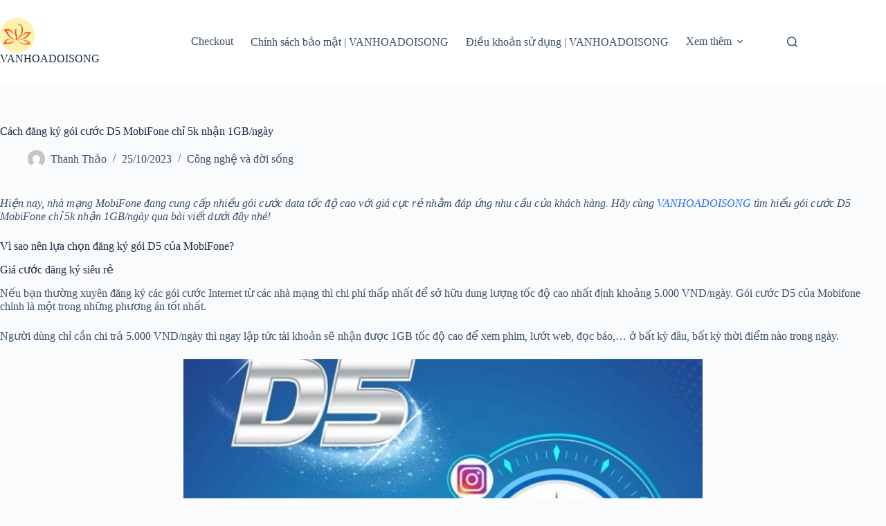

--- FILE ---
content_type: text/html; charset=UTF-8
request_url: https://vanhoadoisong.vn/cach-dang-ky-goi-cuoc-d5-mobifone-nhan-1gb-toc-do-cao-chi-5k-24h-1320/
body_size: 15372
content:
<!doctype html>
<html lang="vi">
<head>
	
	<meta charset="UTF-8">
	<meta name="viewport" content="width=device-width, initial-scale=1, maximum-scale=5, viewport-fit=cover">
	<link rel="profile" href="https://gmpg.org/xfn/11">

	<title>Cách đăng ký gói cước D5 MobiFone chỉ 5k nhận 1GB/ngày &#8211; VANHOADOISONG</title>
<meta name='robots' content='max-image-preview:large' />
<link rel="alternate" type="application/rss+xml" title="Dòng thông tin VANHOADOISONG &raquo;" href="https://vanhoadoisong.vn/feed/" />
<link rel="alternate" type="application/rss+xml" title="VANHOADOISONG &raquo; Dòng bình luận" href="https://vanhoadoisong.vn/comments/feed/" />
<link rel="alternate" type="application/rss+xml" title="VANHOADOISONG &raquo; Cách đăng ký gói cước D5 MobiFone chỉ 5k nhận 1GB/ngày Dòng bình luận" href="https://vanhoadoisong.vn/cach-dang-ky-goi-cuoc-d5-mobifone-nhan-1gb-toc-do-cao-chi-5k-24h-1320/feed/" />
<link rel="alternate" title="oNhúng (JSON)" type="application/json+oembed" href="https://vanhoadoisong.vn/wp-json/oembed/1.0/embed?url=https%3A%2F%2Fvanhoadoisong.vn%2Fcach-dang-ky-goi-cuoc-d5-mobifone-nhan-1gb-toc-do-cao-chi-5k-24h-1320%2F" />
<link rel="alternate" title="oNhúng (XML)" type="text/xml+oembed" href="https://vanhoadoisong.vn/wp-json/oembed/1.0/embed?url=https%3A%2F%2Fvanhoadoisong.vn%2Fcach-dang-ky-goi-cuoc-d5-mobifone-nhan-1gb-toc-do-cao-chi-5k-24h-1320%2F&#038;format=xml" />
<style id='wp-img-auto-sizes-contain-inline-css'>
img:is([sizes=auto i],[sizes^="auto," i]){contain-intrinsic-size:3000px 1500px}
/*# sourceURL=wp-img-auto-sizes-contain-inline-css */
</style>
<link rel='stylesheet' id='wp-block-library-css' href='https://vanhoadoisong.vn/wp-includes/css/dist/block-library/style.min.css?ver=6.9' media='all' />
<style id='global-styles-inline-css'>
:root{--wp--preset--aspect-ratio--square: 1;--wp--preset--aspect-ratio--4-3: 4/3;--wp--preset--aspect-ratio--3-4: 3/4;--wp--preset--aspect-ratio--3-2: 3/2;--wp--preset--aspect-ratio--2-3: 2/3;--wp--preset--aspect-ratio--16-9: 16/9;--wp--preset--aspect-ratio--9-16: 9/16;--wp--preset--color--black: #000000;--wp--preset--color--cyan-bluish-gray: #abb8c3;--wp--preset--color--white: #ffffff;--wp--preset--color--pale-pink: #f78da7;--wp--preset--color--vivid-red: #cf2e2e;--wp--preset--color--luminous-vivid-orange: #ff6900;--wp--preset--color--luminous-vivid-amber: #fcb900;--wp--preset--color--light-green-cyan: #7bdcb5;--wp--preset--color--vivid-green-cyan: #00d084;--wp--preset--color--pale-cyan-blue: #8ed1fc;--wp--preset--color--vivid-cyan-blue: #0693e3;--wp--preset--color--vivid-purple: #9b51e0;--wp--preset--color--palette-color-1: var(--theme-palette-color-1, #2872fa);--wp--preset--color--palette-color-2: var(--theme-palette-color-2, #1559ed);--wp--preset--color--palette-color-3: var(--theme-palette-color-3, #3A4F66);--wp--preset--color--palette-color-4: var(--theme-palette-color-4, #192a3d);--wp--preset--color--palette-color-5: var(--theme-palette-color-5, #e1e8ed);--wp--preset--color--palette-color-6: var(--theme-palette-color-6, #f2f5f7);--wp--preset--color--palette-color-7: var(--theme-palette-color-7, #FAFBFC);--wp--preset--color--palette-color-8: var(--theme-palette-color-8, #ffffff);--wp--preset--gradient--vivid-cyan-blue-to-vivid-purple: linear-gradient(135deg,rgb(6,147,227) 0%,rgb(155,81,224) 100%);--wp--preset--gradient--light-green-cyan-to-vivid-green-cyan: linear-gradient(135deg,rgb(122,220,180) 0%,rgb(0,208,130) 100%);--wp--preset--gradient--luminous-vivid-amber-to-luminous-vivid-orange: linear-gradient(135deg,rgb(252,185,0) 0%,rgb(255,105,0) 100%);--wp--preset--gradient--luminous-vivid-orange-to-vivid-red: linear-gradient(135deg,rgb(255,105,0) 0%,rgb(207,46,46) 100%);--wp--preset--gradient--very-light-gray-to-cyan-bluish-gray: linear-gradient(135deg,rgb(238,238,238) 0%,rgb(169,184,195) 100%);--wp--preset--gradient--cool-to-warm-spectrum: linear-gradient(135deg,rgb(74,234,220) 0%,rgb(151,120,209) 20%,rgb(207,42,186) 40%,rgb(238,44,130) 60%,rgb(251,105,98) 80%,rgb(254,248,76) 100%);--wp--preset--gradient--blush-light-purple: linear-gradient(135deg,rgb(255,206,236) 0%,rgb(152,150,240) 100%);--wp--preset--gradient--blush-bordeaux: linear-gradient(135deg,rgb(254,205,165) 0%,rgb(254,45,45) 50%,rgb(107,0,62) 100%);--wp--preset--gradient--luminous-dusk: linear-gradient(135deg,rgb(255,203,112) 0%,rgb(199,81,192) 50%,rgb(65,88,208) 100%);--wp--preset--gradient--pale-ocean: linear-gradient(135deg,rgb(255,245,203) 0%,rgb(182,227,212) 50%,rgb(51,167,181) 100%);--wp--preset--gradient--electric-grass: linear-gradient(135deg,rgb(202,248,128) 0%,rgb(113,206,126) 100%);--wp--preset--gradient--midnight: linear-gradient(135deg,rgb(2,3,129) 0%,rgb(40,116,252) 100%);--wp--preset--gradient--juicy-peach: linear-gradient(to right, #ffecd2 0%, #fcb69f 100%);--wp--preset--gradient--young-passion: linear-gradient(to right, #ff8177 0%, #ff867a 0%, #ff8c7f 21%, #f99185 52%, #cf556c 78%, #b12a5b 100%);--wp--preset--gradient--true-sunset: linear-gradient(to right, #fa709a 0%, #fee140 100%);--wp--preset--gradient--morpheus-den: linear-gradient(to top, #30cfd0 0%, #330867 100%);--wp--preset--gradient--plum-plate: linear-gradient(135deg, #667eea 0%, #764ba2 100%);--wp--preset--gradient--aqua-splash: linear-gradient(15deg, #13547a 0%, #80d0c7 100%);--wp--preset--gradient--love-kiss: linear-gradient(to top, #ff0844 0%, #ffb199 100%);--wp--preset--gradient--new-retrowave: linear-gradient(to top, #3b41c5 0%, #a981bb 49%, #ffc8a9 100%);--wp--preset--gradient--plum-bath: linear-gradient(to top, #cc208e 0%, #6713d2 100%);--wp--preset--gradient--high-flight: linear-gradient(to right, #0acffe 0%, #495aff 100%);--wp--preset--gradient--teen-party: linear-gradient(-225deg, #FF057C 0%, #8D0B93 50%, #321575 100%);--wp--preset--gradient--fabled-sunset: linear-gradient(-225deg, #231557 0%, #44107A 29%, #FF1361 67%, #FFF800 100%);--wp--preset--gradient--arielle-smile: radial-gradient(circle 248px at center, #16d9e3 0%, #30c7ec 47%, #46aef7 100%);--wp--preset--gradient--itmeo-branding: linear-gradient(180deg, #2af598 0%, #009efd 100%);--wp--preset--gradient--deep-blue: linear-gradient(to right, #6a11cb 0%, #2575fc 100%);--wp--preset--gradient--strong-bliss: linear-gradient(to right, #f78ca0 0%, #f9748f 19%, #fd868c 60%, #fe9a8b 100%);--wp--preset--gradient--sweet-period: linear-gradient(to top, #3f51b1 0%, #5a55ae 13%, #7b5fac 25%, #8f6aae 38%, #a86aa4 50%, #cc6b8e 62%, #f18271 75%, #f3a469 87%, #f7c978 100%);--wp--preset--gradient--purple-division: linear-gradient(to top, #7028e4 0%, #e5b2ca 100%);--wp--preset--gradient--cold-evening: linear-gradient(to top, #0c3483 0%, #a2b6df 100%, #6b8cce 100%, #a2b6df 100%);--wp--preset--gradient--mountain-rock: linear-gradient(to right, #868f96 0%, #596164 100%);--wp--preset--gradient--desert-hump: linear-gradient(to top, #c79081 0%, #dfa579 100%);--wp--preset--gradient--ethernal-constance: linear-gradient(to top, #09203f 0%, #537895 100%);--wp--preset--gradient--happy-memories: linear-gradient(-60deg, #ff5858 0%, #f09819 100%);--wp--preset--gradient--grown-early: linear-gradient(to top, #0ba360 0%, #3cba92 100%);--wp--preset--gradient--morning-salad: linear-gradient(-225deg, #B7F8DB 0%, #50A7C2 100%);--wp--preset--gradient--night-call: linear-gradient(-225deg, #AC32E4 0%, #7918F2 48%, #4801FF 100%);--wp--preset--gradient--mind-crawl: linear-gradient(-225deg, #473B7B 0%, #3584A7 51%, #30D2BE 100%);--wp--preset--gradient--angel-care: linear-gradient(-225deg, #FFE29F 0%, #FFA99F 48%, #FF719A 100%);--wp--preset--gradient--juicy-cake: linear-gradient(to top, #e14fad 0%, #f9d423 100%);--wp--preset--gradient--rich-metal: linear-gradient(to right, #d7d2cc 0%, #304352 100%);--wp--preset--gradient--mole-hall: linear-gradient(-20deg, #616161 0%, #9bc5c3 100%);--wp--preset--gradient--cloudy-knoxville: linear-gradient(120deg, #fdfbfb 0%, #ebedee 100%);--wp--preset--gradient--soft-grass: linear-gradient(to top, #c1dfc4 0%, #deecdd 100%);--wp--preset--gradient--saint-petersburg: linear-gradient(135deg, #f5f7fa 0%, #c3cfe2 100%);--wp--preset--gradient--everlasting-sky: linear-gradient(135deg, #fdfcfb 0%, #e2d1c3 100%);--wp--preset--gradient--kind-steel: linear-gradient(-20deg, #e9defa 0%, #fbfcdb 100%);--wp--preset--gradient--over-sun: linear-gradient(60deg, #abecd6 0%, #fbed96 100%);--wp--preset--gradient--premium-white: linear-gradient(to top, #d5d4d0 0%, #d5d4d0 1%, #eeeeec 31%, #efeeec 75%, #e9e9e7 100%);--wp--preset--gradient--clean-mirror: linear-gradient(45deg, #93a5cf 0%, #e4efe9 100%);--wp--preset--gradient--wild-apple: linear-gradient(to top, #d299c2 0%, #fef9d7 100%);--wp--preset--gradient--snow-again: linear-gradient(to top, #e6e9f0 0%, #eef1f5 100%);--wp--preset--gradient--confident-cloud: linear-gradient(to top, #dad4ec 0%, #dad4ec 1%, #f3e7e9 100%);--wp--preset--gradient--glass-water: linear-gradient(to top, #dfe9f3 0%, white 100%);--wp--preset--gradient--perfect-white: linear-gradient(-225deg, #E3FDF5 0%, #FFE6FA 100%);--wp--preset--font-size--small: 13px;--wp--preset--font-size--medium: 20px;--wp--preset--font-size--large: clamp(22px, 1.375rem + ((1vw - 3.2px) * 0.625), 30px);--wp--preset--font-size--x-large: clamp(30px, 1.875rem + ((1vw - 3.2px) * 1.563), 50px);--wp--preset--font-size--xx-large: clamp(45px, 2.813rem + ((1vw - 3.2px) * 2.734), 80px);--wp--preset--spacing--20: 0.44rem;--wp--preset--spacing--30: 0.67rem;--wp--preset--spacing--40: 1rem;--wp--preset--spacing--50: 1.5rem;--wp--preset--spacing--60: 2.25rem;--wp--preset--spacing--70: 3.38rem;--wp--preset--spacing--80: 5.06rem;--wp--preset--shadow--natural: 6px 6px 9px rgba(0, 0, 0, 0.2);--wp--preset--shadow--deep: 12px 12px 50px rgba(0, 0, 0, 0.4);--wp--preset--shadow--sharp: 6px 6px 0px rgba(0, 0, 0, 0.2);--wp--preset--shadow--outlined: 6px 6px 0px -3px rgb(255, 255, 255), 6px 6px rgb(0, 0, 0);--wp--preset--shadow--crisp: 6px 6px 0px rgb(0, 0, 0);}:root { --wp--style--global--content-size: var(--theme-block-max-width);--wp--style--global--wide-size: var(--theme-block-wide-max-width); }:where(body) { margin: 0; }.wp-site-blocks > .alignleft { float: left; margin-right: 2em; }.wp-site-blocks > .alignright { float: right; margin-left: 2em; }.wp-site-blocks > .aligncenter { justify-content: center; margin-left: auto; margin-right: auto; }:where(.wp-site-blocks) > * { margin-block-start: var(--theme-content-spacing); margin-block-end: 0; }:where(.wp-site-blocks) > :first-child { margin-block-start: 0; }:where(.wp-site-blocks) > :last-child { margin-block-end: 0; }:root { --wp--style--block-gap: var(--theme-content-spacing); }:root :where(.is-layout-flow) > :first-child{margin-block-start: 0;}:root :where(.is-layout-flow) > :last-child{margin-block-end: 0;}:root :where(.is-layout-flow) > *{margin-block-start: var(--theme-content-spacing);margin-block-end: 0;}:root :where(.is-layout-constrained) > :first-child{margin-block-start: 0;}:root :where(.is-layout-constrained) > :last-child{margin-block-end: 0;}:root :where(.is-layout-constrained) > *{margin-block-start: var(--theme-content-spacing);margin-block-end: 0;}:root :where(.is-layout-flex){gap: var(--theme-content-spacing);}:root :where(.is-layout-grid){gap: var(--theme-content-spacing);}.is-layout-flow > .alignleft{float: left;margin-inline-start: 0;margin-inline-end: 2em;}.is-layout-flow > .alignright{float: right;margin-inline-start: 2em;margin-inline-end: 0;}.is-layout-flow > .aligncenter{margin-left: auto !important;margin-right: auto !important;}.is-layout-constrained > .alignleft{float: left;margin-inline-start: 0;margin-inline-end: 2em;}.is-layout-constrained > .alignright{float: right;margin-inline-start: 2em;margin-inline-end: 0;}.is-layout-constrained > .aligncenter{margin-left: auto !important;margin-right: auto !important;}.is-layout-constrained > :where(:not(.alignleft):not(.alignright):not(.alignfull)){max-width: var(--wp--style--global--content-size);margin-left: auto !important;margin-right: auto !important;}.is-layout-constrained > .alignwide{max-width: var(--wp--style--global--wide-size);}body .is-layout-flex{display: flex;}.is-layout-flex{flex-wrap: wrap;align-items: center;}.is-layout-flex > :is(*, div){margin: 0;}body .is-layout-grid{display: grid;}.is-layout-grid > :is(*, div){margin: 0;}body{padding-top: 0px;padding-right: 0px;padding-bottom: 0px;padding-left: 0px;}:root :where(.wp-element-button, .wp-block-button__link){font-style: inherit;font-weight: inherit;letter-spacing: inherit;text-transform: inherit;}.has-black-color{color: var(--wp--preset--color--black) !important;}.has-cyan-bluish-gray-color{color: var(--wp--preset--color--cyan-bluish-gray) !important;}.has-white-color{color: var(--wp--preset--color--white) !important;}.has-pale-pink-color{color: var(--wp--preset--color--pale-pink) !important;}.has-vivid-red-color{color: var(--wp--preset--color--vivid-red) !important;}.has-luminous-vivid-orange-color{color: var(--wp--preset--color--luminous-vivid-orange) !important;}.has-luminous-vivid-amber-color{color: var(--wp--preset--color--luminous-vivid-amber) !important;}.has-light-green-cyan-color{color: var(--wp--preset--color--light-green-cyan) !important;}.has-vivid-green-cyan-color{color: var(--wp--preset--color--vivid-green-cyan) !important;}.has-pale-cyan-blue-color{color: var(--wp--preset--color--pale-cyan-blue) !important;}.has-vivid-cyan-blue-color{color: var(--wp--preset--color--vivid-cyan-blue) !important;}.has-vivid-purple-color{color: var(--wp--preset--color--vivid-purple) !important;}.has-palette-color-1-color{color: var(--wp--preset--color--palette-color-1) !important;}.has-palette-color-2-color{color: var(--wp--preset--color--palette-color-2) !important;}.has-palette-color-3-color{color: var(--wp--preset--color--palette-color-3) !important;}.has-palette-color-4-color{color: var(--wp--preset--color--palette-color-4) !important;}.has-palette-color-5-color{color: var(--wp--preset--color--palette-color-5) !important;}.has-palette-color-6-color{color: var(--wp--preset--color--palette-color-6) !important;}.has-palette-color-7-color{color: var(--wp--preset--color--palette-color-7) !important;}.has-palette-color-8-color{color: var(--wp--preset--color--palette-color-8) !important;}.has-black-background-color{background-color: var(--wp--preset--color--black) !important;}.has-cyan-bluish-gray-background-color{background-color: var(--wp--preset--color--cyan-bluish-gray) !important;}.has-white-background-color{background-color: var(--wp--preset--color--white) !important;}.has-pale-pink-background-color{background-color: var(--wp--preset--color--pale-pink) !important;}.has-vivid-red-background-color{background-color: var(--wp--preset--color--vivid-red) !important;}.has-luminous-vivid-orange-background-color{background-color: var(--wp--preset--color--luminous-vivid-orange) !important;}.has-luminous-vivid-amber-background-color{background-color: var(--wp--preset--color--luminous-vivid-amber) !important;}.has-light-green-cyan-background-color{background-color: var(--wp--preset--color--light-green-cyan) !important;}.has-vivid-green-cyan-background-color{background-color: var(--wp--preset--color--vivid-green-cyan) !important;}.has-pale-cyan-blue-background-color{background-color: var(--wp--preset--color--pale-cyan-blue) !important;}.has-vivid-cyan-blue-background-color{background-color: var(--wp--preset--color--vivid-cyan-blue) !important;}.has-vivid-purple-background-color{background-color: var(--wp--preset--color--vivid-purple) !important;}.has-palette-color-1-background-color{background-color: var(--wp--preset--color--palette-color-1) !important;}.has-palette-color-2-background-color{background-color: var(--wp--preset--color--palette-color-2) !important;}.has-palette-color-3-background-color{background-color: var(--wp--preset--color--palette-color-3) !important;}.has-palette-color-4-background-color{background-color: var(--wp--preset--color--palette-color-4) !important;}.has-palette-color-5-background-color{background-color: var(--wp--preset--color--palette-color-5) !important;}.has-palette-color-6-background-color{background-color: var(--wp--preset--color--palette-color-6) !important;}.has-palette-color-7-background-color{background-color: var(--wp--preset--color--palette-color-7) !important;}.has-palette-color-8-background-color{background-color: var(--wp--preset--color--palette-color-8) !important;}.has-black-border-color{border-color: var(--wp--preset--color--black) !important;}.has-cyan-bluish-gray-border-color{border-color: var(--wp--preset--color--cyan-bluish-gray) !important;}.has-white-border-color{border-color: var(--wp--preset--color--white) !important;}.has-pale-pink-border-color{border-color: var(--wp--preset--color--pale-pink) !important;}.has-vivid-red-border-color{border-color: var(--wp--preset--color--vivid-red) !important;}.has-luminous-vivid-orange-border-color{border-color: var(--wp--preset--color--luminous-vivid-orange) !important;}.has-luminous-vivid-amber-border-color{border-color: var(--wp--preset--color--luminous-vivid-amber) !important;}.has-light-green-cyan-border-color{border-color: var(--wp--preset--color--light-green-cyan) !important;}.has-vivid-green-cyan-border-color{border-color: var(--wp--preset--color--vivid-green-cyan) !important;}.has-pale-cyan-blue-border-color{border-color: var(--wp--preset--color--pale-cyan-blue) !important;}.has-vivid-cyan-blue-border-color{border-color: var(--wp--preset--color--vivid-cyan-blue) !important;}.has-vivid-purple-border-color{border-color: var(--wp--preset--color--vivid-purple) !important;}.has-palette-color-1-border-color{border-color: var(--wp--preset--color--palette-color-1) !important;}.has-palette-color-2-border-color{border-color: var(--wp--preset--color--palette-color-2) !important;}.has-palette-color-3-border-color{border-color: var(--wp--preset--color--palette-color-3) !important;}.has-palette-color-4-border-color{border-color: var(--wp--preset--color--palette-color-4) !important;}.has-palette-color-5-border-color{border-color: var(--wp--preset--color--palette-color-5) !important;}.has-palette-color-6-border-color{border-color: var(--wp--preset--color--palette-color-6) !important;}.has-palette-color-7-border-color{border-color: var(--wp--preset--color--palette-color-7) !important;}.has-palette-color-8-border-color{border-color: var(--wp--preset--color--palette-color-8) !important;}.has-vivid-cyan-blue-to-vivid-purple-gradient-background{background: var(--wp--preset--gradient--vivid-cyan-blue-to-vivid-purple) !important;}.has-light-green-cyan-to-vivid-green-cyan-gradient-background{background: var(--wp--preset--gradient--light-green-cyan-to-vivid-green-cyan) !important;}.has-luminous-vivid-amber-to-luminous-vivid-orange-gradient-background{background: var(--wp--preset--gradient--luminous-vivid-amber-to-luminous-vivid-orange) !important;}.has-luminous-vivid-orange-to-vivid-red-gradient-background{background: var(--wp--preset--gradient--luminous-vivid-orange-to-vivid-red) !important;}.has-very-light-gray-to-cyan-bluish-gray-gradient-background{background: var(--wp--preset--gradient--very-light-gray-to-cyan-bluish-gray) !important;}.has-cool-to-warm-spectrum-gradient-background{background: var(--wp--preset--gradient--cool-to-warm-spectrum) !important;}.has-blush-light-purple-gradient-background{background: var(--wp--preset--gradient--blush-light-purple) !important;}.has-blush-bordeaux-gradient-background{background: var(--wp--preset--gradient--blush-bordeaux) !important;}.has-luminous-dusk-gradient-background{background: var(--wp--preset--gradient--luminous-dusk) !important;}.has-pale-ocean-gradient-background{background: var(--wp--preset--gradient--pale-ocean) !important;}.has-electric-grass-gradient-background{background: var(--wp--preset--gradient--electric-grass) !important;}.has-midnight-gradient-background{background: var(--wp--preset--gradient--midnight) !important;}.has-juicy-peach-gradient-background{background: var(--wp--preset--gradient--juicy-peach) !important;}.has-young-passion-gradient-background{background: var(--wp--preset--gradient--young-passion) !important;}.has-true-sunset-gradient-background{background: var(--wp--preset--gradient--true-sunset) !important;}.has-morpheus-den-gradient-background{background: var(--wp--preset--gradient--morpheus-den) !important;}.has-plum-plate-gradient-background{background: var(--wp--preset--gradient--plum-plate) !important;}.has-aqua-splash-gradient-background{background: var(--wp--preset--gradient--aqua-splash) !important;}.has-love-kiss-gradient-background{background: var(--wp--preset--gradient--love-kiss) !important;}.has-new-retrowave-gradient-background{background: var(--wp--preset--gradient--new-retrowave) !important;}.has-plum-bath-gradient-background{background: var(--wp--preset--gradient--plum-bath) !important;}.has-high-flight-gradient-background{background: var(--wp--preset--gradient--high-flight) !important;}.has-teen-party-gradient-background{background: var(--wp--preset--gradient--teen-party) !important;}.has-fabled-sunset-gradient-background{background: var(--wp--preset--gradient--fabled-sunset) !important;}.has-arielle-smile-gradient-background{background: var(--wp--preset--gradient--arielle-smile) !important;}.has-itmeo-branding-gradient-background{background: var(--wp--preset--gradient--itmeo-branding) !important;}.has-deep-blue-gradient-background{background: var(--wp--preset--gradient--deep-blue) !important;}.has-strong-bliss-gradient-background{background: var(--wp--preset--gradient--strong-bliss) !important;}.has-sweet-period-gradient-background{background: var(--wp--preset--gradient--sweet-period) !important;}.has-purple-division-gradient-background{background: var(--wp--preset--gradient--purple-division) !important;}.has-cold-evening-gradient-background{background: var(--wp--preset--gradient--cold-evening) !important;}.has-mountain-rock-gradient-background{background: var(--wp--preset--gradient--mountain-rock) !important;}.has-desert-hump-gradient-background{background: var(--wp--preset--gradient--desert-hump) !important;}.has-ethernal-constance-gradient-background{background: var(--wp--preset--gradient--ethernal-constance) !important;}.has-happy-memories-gradient-background{background: var(--wp--preset--gradient--happy-memories) !important;}.has-grown-early-gradient-background{background: var(--wp--preset--gradient--grown-early) !important;}.has-morning-salad-gradient-background{background: var(--wp--preset--gradient--morning-salad) !important;}.has-night-call-gradient-background{background: var(--wp--preset--gradient--night-call) !important;}.has-mind-crawl-gradient-background{background: var(--wp--preset--gradient--mind-crawl) !important;}.has-angel-care-gradient-background{background: var(--wp--preset--gradient--angel-care) !important;}.has-juicy-cake-gradient-background{background: var(--wp--preset--gradient--juicy-cake) !important;}.has-rich-metal-gradient-background{background: var(--wp--preset--gradient--rich-metal) !important;}.has-mole-hall-gradient-background{background: var(--wp--preset--gradient--mole-hall) !important;}.has-cloudy-knoxville-gradient-background{background: var(--wp--preset--gradient--cloudy-knoxville) !important;}.has-soft-grass-gradient-background{background: var(--wp--preset--gradient--soft-grass) !important;}.has-saint-petersburg-gradient-background{background: var(--wp--preset--gradient--saint-petersburg) !important;}.has-everlasting-sky-gradient-background{background: var(--wp--preset--gradient--everlasting-sky) !important;}.has-kind-steel-gradient-background{background: var(--wp--preset--gradient--kind-steel) !important;}.has-over-sun-gradient-background{background: var(--wp--preset--gradient--over-sun) !important;}.has-premium-white-gradient-background{background: var(--wp--preset--gradient--premium-white) !important;}.has-clean-mirror-gradient-background{background: var(--wp--preset--gradient--clean-mirror) !important;}.has-wild-apple-gradient-background{background: var(--wp--preset--gradient--wild-apple) !important;}.has-snow-again-gradient-background{background: var(--wp--preset--gradient--snow-again) !important;}.has-confident-cloud-gradient-background{background: var(--wp--preset--gradient--confident-cloud) !important;}.has-glass-water-gradient-background{background: var(--wp--preset--gradient--glass-water) !important;}.has-perfect-white-gradient-background{background: var(--wp--preset--gradient--perfect-white) !important;}.has-small-font-size{font-size: var(--wp--preset--font-size--small) !important;}.has-medium-font-size{font-size: var(--wp--preset--font-size--medium) !important;}.has-large-font-size{font-size: var(--wp--preset--font-size--large) !important;}.has-x-large-font-size{font-size: var(--wp--preset--font-size--x-large) !important;}.has-xx-large-font-size{font-size: var(--wp--preset--font-size--xx-large) !important;}
:root :where(.wp-block-pullquote){font-size: clamp(0.984em, 0.984rem + ((1vw - 0.2em) * 0.645), 1.5em);line-height: 1.6;}
/*# sourceURL=global-styles-inline-css */
</style>
<link rel='stylesheet' id='ct-main-styles-css' href='https://vanhoadoisong.vn/wp-content/themes/blocksy/static/bundle/main.min.css?ver=2.1.23' media='all' />
<link rel='stylesheet' id='ct-page-title-styles-css' href='https://vanhoadoisong.vn/wp-content/themes/blocksy/static/bundle/page-title.min.css?ver=2.1.23' media='all' />
<link rel='stylesheet' id='ct-comments-styles-css' href='https://vanhoadoisong.vn/wp-content/themes/blocksy/static/bundle/comments.min.css?ver=2.1.23' media='all' />
<link rel="https://api.w.org/" href="https://vanhoadoisong.vn/wp-json/" /><link rel="alternate" title="JSON" type="application/json" href="https://vanhoadoisong.vn/wp-json/wp/v2/posts/1320" /><link rel="EditURI" type="application/rsd+xml" title="RSD" href="https://vanhoadoisong.vn/xmlrpc.php?rsd" />
<meta name="generator" content="WordPress 6.9" />
<link rel="canonical" href="https://vanhoadoisong.vn/cach-dang-ky-goi-cuoc-d5-mobifone-nhan-1gb-toc-do-cao-chi-5k-24h-1320/" />
<link rel='shortlink' href='https://vanhoadoisong.vn/?p=1320' />
<noscript><link rel='stylesheet' href='https://vanhoadoisong.vn/wp-content/themes/blocksy/static/bundle/no-scripts.min.css' type='text/css'></noscript>
<style id="ct-main-styles-inline-css">[data-header*="type-1"] .ct-header [data-id="logo"] .site-title {--theme-font-weight:700;--theme-font-style:normal;--theme-font-size:25px;--theme-line-height:1.5;--theme-link-initial-color:var(--theme-palette-color-4);} [data-header*="type-1"] .ct-header [data-id="menu"] > ul > li > a {--theme-font-weight:700;--theme-font-style:normal;--theme-text-transform:uppercase;--theme-font-size:12px;--theme-line-height:1.3;--theme-link-initial-color:var(--theme-text-color);} [data-header*="type-1"] .ct-header [data-id="menu"] .sub-menu .ct-menu-link {--theme-link-initial-color:var(--theme-palette-color-8);--theme-font-weight:500;--theme-font-style:normal;--theme-font-size:12px;} [data-header*="type-1"] .ct-header [data-id="menu"] .sub-menu {--dropdown-divider:1px dashed rgba(255, 255, 255, 0.1);--theme-box-shadow:0px 10px 20px rgba(41, 51, 61, 0.1);--theme-border-radius:0px 0px 2px 2px;} [data-header*="type-1"] .ct-header [data-row*="middle"] {--height:120px;background-color:var(--theme-palette-color-8);background-image:none;--theme-border-top:none;--theme-border-bottom:none;--theme-box-shadow:none;} [data-header*="type-1"] .ct-header [data-row*="middle"] > div {--theme-border-top:none;--theme-border-bottom:none;} [data-header*="type-1"] [data-id="mobile-menu"] {--theme-font-weight:700;--theme-font-style:normal;--theme-font-size:20px;--theme-link-initial-color:#ffffff;--mobile-menu-divider:none;} [data-header*="type-1"] #offcanvas {--theme-box-shadow:0px 0px 70px rgba(0, 0, 0, 0.35);--side-panel-width:500px;--panel-content-height:100%;} [data-header*="type-1"] #offcanvas .ct-panel-inner {background-color:rgba(18, 21, 25, 0.98);} [data-header*="type-1"] [data-id="search"] .ct-label {--theme-font-weight:600;--theme-font-style:normal;--theme-text-transform:uppercase;--theme-font-size:12px;} [data-header*="type-1"] #search-modal .ct-search-results {--theme-font-weight:500;--theme-font-style:normal;--theme-font-size:14px;--theme-line-height:1.4;} [data-header*="type-1"] #search-modal .ct-search-form {--theme-link-initial-color:#ffffff;--theme-form-text-initial-color:#ffffff;--theme-form-text-focus-color:#ffffff;--theme-form-field-border-initial-color:rgba(255, 255, 255, 0.2);--theme-button-text-initial-color:rgba(255, 255, 255, 0.7);--theme-button-text-hover-color:#ffffff;--theme-button-background-initial-color:var(--theme-palette-color-1);--theme-button-background-hover-color:var(--theme-palette-color-1);} [data-header*="type-1"] #search-modal {background-color:rgba(18, 21, 25, 0.98);} [data-header*="type-1"] [data-id="trigger"] {--theme-icon-size:18px;--toggle-button-radius:3px;} [data-header*="type-1"] [data-id="trigger"]:not([data-design="simple"]) {--toggle-button-padding:10px;} [data-header*="type-1"] [data-id="trigger"] .ct-label {--theme-font-weight:600;--theme-font-style:normal;--theme-text-transform:uppercase;--theme-font-size:12px;} [data-header*="type-1"] {--header-height:120px;} [data-header*="type-1"] .ct-header {background-image:none;} [data-footer*="type-1"] .ct-footer [data-row*="bottom"] > div {--container-spacing:25px;--theme-border:none;--theme-border-top:none;--theme-border-bottom:none;--grid-template-columns:initial;} [data-footer*="type-1"] .ct-footer [data-row*="bottom"] .widget-title {--theme-font-size:16px;} [data-footer*="type-1"] .ct-footer [data-row*="bottom"] {--theme-border-top:none;--theme-border-bottom:none;background-color:transparent;} [data-footer*="type-1"] [data-id="copyright"] {--theme-font-weight:400;--theme-font-style:normal;--theme-font-size:15px;--theme-line-height:1.3;} [data-footer*="type-1"][data-footer*="reveal"] .site-main {--footer-box-shadow:0px 30px 50px rgba(0, 0, 0, 0.1);} [data-footer*="type-1"] .ct-footer {background-color:var(--theme-palette-color-6);} [data-footer*="type-1"] footer.ct-container {--footer-container-bottom-offset:50px;--footer-container-padding:0px 35px;}:root {--theme-font-family:var(--theme-font-stack-default);--theme-font-weight:400;--theme-font-style:normal;--theme-text-transform:none;--theme-text-decoration:none;--theme-font-size:16px;--theme-line-height:1.65;--theme-letter-spacing:0em;--theme-button-font-weight:500;--theme-button-font-style:normal;--theme-button-font-size:15px;--has-classic-forms:var(--true);--has-modern-forms:var(--false);--theme-form-field-border-initial-color:var(--theme-border-color);--theme-form-field-border-focus-color:var(--theme-palette-color-1);--theme-form-selection-field-initial-color:var(--theme-border-color);--theme-form-selection-field-active-color:var(--theme-palette-color-1);--e-global-color-blocksy_palette_1:var(--theme-palette-color-1);--e-global-color-blocksy_palette_2:var(--theme-palette-color-2);--e-global-color-blocksy_palette_3:var(--theme-palette-color-3);--e-global-color-blocksy_palette_4:var(--theme-palette-color-4);--e-global-color-blocksy_palette_5:var(--theme-palette-color-5);--e-global-color-blocksy_palette_6:var(--theme-palette-color-6);--e-global-color-blocksy_palette_7:var(--theme-palette-color-7);--e-global-color-blocksy_palette_8:var(--theme-palette-color-8);--theme-palette-color-1:#2872fa;--theme-palette-color-2:#1559ed;--theme-palette-color-3:#3A4F66;--theme-palette-color-4:#192a3d;--theme-palette-color-5:#e1e8ed;--theme-palette-color-6:#f2f5f7;--theme-palette-color-7:#FAFBFC;--theme-palette-color-8:#ffffff;--theme-text-color:var(--theme-palette-color-3);--theme-link-initial-color:var(--theme-palette-color-1);--theme-link-hover-color:var(--theme-palette-color-2);--theme-selection-text-color:#ffffff;--theme-selection-background-color:var(--theme-palette-color-1);--theme-border-color:var(--theme-palette-color-5);--theme-headings-color:var(--theme-palette-color-4);--theme-content-spacing:1.5em;--theme-button-min-height:40px;--theme-button-shadow:none;--theme-button-transform:none;--theme-button-text-initial-color:#ffffff;--theme-button-text-hover-color:#ffffff;--theme-button-background-initial-color:var(--theme-palette-color-1);--theme-button-background-hover-color:var(--theme-palette-color-2);--theme-button-border:none;--theme-button-padding:5px 20px;--theme-normal-container-max-width:1290px;--theme-content-vertical-spacing:60px;--theme-container-edge-spacing:90vw;--theme-narrow-container-max-width:750px;--theme-wide-offset:130px;}h1 {--theme-font-weight:700;--theme-font-style:normal;--theme-font-size:40px;--theme-line-height:1.5;}h2 {--theme-font-weight:700;--theme-font-style:normal;--theme-font-size:35px;--theme-line-height:1.5;}h3 {--theme-font-weight:700;--theme-font-style:normal;--theme-font-size:30px;--theme-line-height:1.5;}h4 {--theme-font-weight:700;--theme-font-style:normal;--theme-font-size:25px;--theme-line-height:1.5;}h5 {--theme-font-weight:700;--theme-font-style:normal;--theme-font-size:20px;--theme-line-height:1.5;}h6 {--theme-font-weight:700;--theme-font-style:normal;--theme-font-size:16px;--theme-line-height:1.5;}.wp-block-pullquote {--theme-font-family:Georgia;--theme-font-weight:600;--theme-font-style:normal;--theme-font-size:25px;}pre, code, samp, kbd {--theme-font-family:monospace;--theme-font-weight:400;--theme-font-style:normal;--theme-font-size:16px;}figcaption {--theme-font-size:14px;}.ct-sidebar .widget-title {--theme-font-size:20px;}.ct-breadcrumbs {--theme-font-weight:600;--theme-font-style:normal;--theme-text-transform:uppercase;--theme-font-size:12px;}body {background-color:var(--theme-palette-color-7);background-image:none;} [data-prefix="single_blog_post"] .entry-header .page-title {--theme-font-size:30px;} [data-prefix="single_blog_post"] .entry-header .entry-meta {--theme-font-weight:600;--theme-font-style:normal;--theme-text-transform:uppercase;--theme-font-size:12px;--theme-line-height:1.3;} [data-prefix="categories"] .entry-header .page-title {--theme-font-size:30px;} [data-prefix="categories"] .entry-header .entry-meta {--theme-font-weight:600;--theme-font-style:normal;--theme-text-transform:uppercase;--theme-font-size:12px;--theme-line-height:1.3;} [data-prefix="search"] .entry-header .page-title {--theme-font-size:30px;} [data-prefix="search"] .entry-header .entry-meta {--theme-font-weight:600;--theme-font-style:normal;--theme-text-transform:uppercase;--theme-font-size:12px;--theme-line-height:1.3;} [data-prefix="author"] .entry-header .page-title {--theme-font-size:30px;} [data-prefix="author"] .entry-header .entry-meta {--theme-font-weight:600;--theme-font-style:normal;--theme-text-transform:uppercase;--theme-font-size:12px;--theme-line-height:1.3;} [data-prefix="author"] .hero-section[data-type="type-2"] {background-color:var(--theme-palette-color-6);background-image:none;--container-padding:50px 0px;} [data-prefix="single_page"] .entry-header .page-title {--theme-font-size:30px;} [data-prefix="single_page"] .entry-header .entry-meta {--theme-font-weight:600;--theme-font-style:normal;--theme-text-transform:uppercase;--theme-font-size:12px;--theme-line-height:1.3;} [data-prefix="blog"] .entries {--grid-template-columns:repeat(3, minmax(0, 1fr));} [data-prefix="blog"] .entry-card .entry-title {--theme-font-size:20px;--theme-line-height:1.3;} [data-prefix="blog"] .entry-card .entry-meta {--theme-font-weight:600;--theme-font-style:normal;--theme-text-transform:uppercase;--theme-font-size:12px;} [data-prefix="blog"] .entry-card {background-color:var(--theme-palette-color-8);--theme-box-shadow:0px 12px 18px -6px rgba(34, 56, 101, 0.04);} [data-prefix="blog"] [data-archive="default"] .card-content .entry-meta[data-id="meta_1"] {--card-element-spacing:15px;} [data-prefix="blog"] [data-archive="default"] .card-content .ct-media-container {--card-element-spacing:30px;} [data-prefix="blog"] [data-archive="default"] .card-content .entry-meta[data-id="meta_2"] {--card-element-spacing:15px;} [data-prefix="categories"] .entries {--grid-template-columns:repeat(3, minmax(0, 1fr));} [data-prefix="categories"] .entry-card .entry-title {--theme-font-size:20px;--theme-line-height:1.3;} [data-prefix="categories"] .entry-card .entry-meta {--theme-font-weight:600;--theme-font-style:normal;--theme-text-transform:uppercase;--theme-font-size:12px;} [data-prefix="categories"] .entry-card {background-color:var(--theme-palette-color-8);--theme-box-shadow:0px 12px 18px -6px rgba(34, 56, 101, 0.04);} [data-prefix="categories"] [data-archive="default"] .card-content .entry-meta[data-id="meta_1"] {--card-element-spacing:15px;} [data-prefix="categories"] [data-archive="default"] .card-content .ct-media-container {--card-element-spacing:30px;} [data-prefix="categories"] [data-archive="default"] .card-content .entry-meta[data-id="meta_2"] {--card-element-spacing:15px;} [data-prefix="author"] .entries {--grid-template-columns:repeat(3, minmax(0, 1fr));} [data-prefix="author"] .entry-card .entry-title {--theme-font-size:20px;--theme-line-height:1.3;} [data-prefix="author"] .entry-card .entry-meta {--theme-font-weight:600;--theme-font-style:normal;--theme-text-transform:uppercase;--theme-font-size:12px;} [data-prefix="author"] .entry-card {background-color:var(--theme-palette-color-8);--theme-box-shadow:0px 12px 18px -6px rgba(34, 56, 101, 0.04);} [data-prefix="author"] [data-archive="default"] .card-content .entry-meta[data-id="meta_1"] {--card-element-spacing:15px;} [data-prefix="author"] [data-archive="default"] .card-content .ct-media-container {--card-element-spacing:30px;} [data-prefix="author"] [data-archive="default"] .card-content .entry-meta[data-id="meta_2"] {--card-element-spacing:15px;} [data-prefix="search"] .entries {--grid-template-columns:repeat(3, minmax(0, 1fr));} [data-prefix="search"] .entry-card .entry-title {--theme-font-size:20px;--theme-line-height:1.3;} [data-prefix="search"] .entry-card .entry-meta {--theme-font-weight:600;--theme-font-style:normal;--theme-text-transform:uppercase;--theme-font-size:12px;} [data-prefix="search"] .entry-card {background-color:var(--theme-palette-color-8);--theme-box-shadow:0px 12px 18px -6px rgba(34, 56, 101, 0.04);} [data-prefix="search"] [data-archive="default"] .card-content .entry-meta[data-id="meta_1"] {--card-element-spacing:15px;} [data-prefix="search"] [data-archive="default"] .card-content .ct-media-container {--card-element-spacing:30px;} [data-prefix="search"] [data-archive="default"] .card-content .entry-meta[data-id="meta_2"] {--card-element-spacing:15px;}form textarea {--theme-form-field-height:170px;}.ct-sidebar {--theme-link-initial-color:var(--theme-text-color);}aside[data-type="type-3"] {--theme-border:1px solid rgba(224, 229, 235, 0.8);} [data-prefix="single_blog_post"] [class*="ct-container"] > article[class*="post"] {--has-boxed:var(--false);--has-wide:var(--true);} [data-prefix="single_page"] [class*="ct-container"] > article[class*="post"] {--has-boxed:var(--false);--has-wide:var(--true);}@media (max-width: 999.98px) {[data-header*="type-1"] .ct-header [data-row*="middle"] {--height:70px;} [data-header*="type-1"] #offcanvas {--side-panel-width:65vw;} [data-header*="type-1"] {--header-height:70px;} [data-footer*="type-1"] .ct-footer [data-row*="bottom"] > div {--grid-template-columns:initial;} [data-footer*="type-1"] footer.ct-container {--footer-container-padding:0vw 4vw;} [data-prefix="blog"] .entries {--grid-template-columns:repeat(2, minmax(0, 1fr));} [data-prefix="categories"] .entries {--grid-template-columns:repeat(2, minmax(0, 1fr));} [data-prefix="author"] .entries {--grid-template-columns:repeat(2, minmax(0, 1fr));} [data-prefix="search"] .entries {--grid-template-columns:repeat(2, minmax(0, 1fr));}}@media (max-width: 689.98px) {[data-header*="type-1"] #offcanvas {--side-panel-width:90vw;} [data-footer*="type-1"] .ct-footer [data-row*="bottom"] > div {--container-spacing:15px;--grid-template-columns:initial;} [data-footer*="type-1"] footer.ct-container {--footer-container-padding:0vw 5vw;} [data-prefix="blog"] .entries {--grid-template-columns:repeat(1, minmax(0, 1fr));} [data-prefix="blog"] .entry-card .entry-title {--theme-font-size:18px;} [data-prefix="categories"] .entries {--grid-template-columns:repeat(1, minmax(0, 1fr));} [data-prefix="categories"] .entry-card .entry-title {--theme-font-size:18px;} [data-prefix="author"] .entries {--grid-template-columns:repeat(1, minmax(0, 1fr));} [data-prefix="author"] .entry-card .entry-title {--theme-font-size:18px;} [data-prefix="search"] .entries {--grid-template-columns:repeat(1, minmax(0, 1fr));} [data-prefix="search"] .entry-card .entry-title {--theme-font-size:18px;}:root {--theme-content-vertical-spacing:50px;--theme-container-edge-spacing:88vw;}}</style>
<link rel="icon" href="https://vanhoadoisong.vn/wp-content/uploads/2024/12/cropped-vanhoadoisong-favicon-1-32x32.png" sizes="32x32" />
<link rel="icon" href="https://vanhoadoisong.vn/wp-content/uploads/2024/12/cropped-vanhoadoisong-favicon-1-192x192.png" sizes="192x192" />
<link rel="apple-touch-icon" href="https://vanhoadoisong.vn/wp-content/uploads/2024/12/cropped-vanhoadoisong-favicon-1-180x180.png" />
<meta name="msapplication-TileImage" content="https://vanhoadoisong.vn/wp-content/uploads/2024/12/cropped-vanhoadoisong-favicon-1-270x270.png" />
	</head>


<body class="wp-singular post-template-default single single-post postid-1320 single-format-standard wp-custom-logo wp-embed-responsive wp-theme-blocksy" data-link="type-2" data-prefix="single_blog_post" data-header="type-1" data-footer="type-1" itemscope="itemscope" itemtype="https://schema.org/Blog">

<a class="skip-link screen-reader-text" href="#main">Chuyển đến phần nội dung</a><div class="ct-drawer-canvas" data-location="start">
		<div id="search-modal" class="ct-panel" data-behaviour="modal" role="dialog" aria-label="Modal tìm kiếm" inert>
			<div class="ct-panel-actions">
				<button class="ct-toggle-close" data-type="type-1" aria-label="Đóng cửa sổ tìm kiếm modal">
					<svg class="ct-icon" width="12" height="12" viewBox="0 0 15 15"><path d="M1 15a1 1 0 01-.71-.29 1 1 0 010-1.41l5.8-5.8-5.8-5.8A1 1 0 011.7.29l5.8 5.8 5.8-5.8a1 1 0 011.41 1.41l-5.8 5.8 5.8 5.8a1 1 0 01-1.41 1.41l-5.8-5.8-5.8 5.8A1 1 0 011 15z"/></svg>				</button>
			</div>

			<div class="ct-panel-content">
				

<form role="search" method="get" class="ct-search-form"  action="https://vanhoadoisong.vn/" aria-haspopup="listbox" data-live-results="thumbs">

	<input 
		type="search" class="modal-field"		placeholder="Tìm kiếm"
		value=""
		name="s"
		autocomplete="off"
		title="Tìm kiếm cho"
		aria-label="Tìm kiếm cho"
			>

	<div class="ct-search-form-controls">
		
		<button type="submit" class="wp-element-button" data-button="icon" aria-label="Nút tìm kiếm">
			<svg class="ct-icon ct-search-button-content" aria-hidden="true" width="15" height="15" viewBox="0 0 15 15"><path d="M14.8,13.7L12,11c0.9-1.2,1.5-2.6,1.5-4.2c0-3.7-3-6.8-6.8-6.8S0,3,0,6.8s3,6.8,6.8,6.8c1.6,0,3.1-0.6,4.2-1.5l2.8,2.8c0.1,0.1,0.3,0.2,0.5,0.2s0.4-0.1,0.5-0.2C15.1,14.5,15.1,14,14.8,13.7z M1.5,6.8c0-2.9,2.4-5.2,5.2-5.2S12,3.9,12,6.8S9.6,12,6.8,12S1.5,9.6,1.5,6.8z"/></svg>
			<span class="ct-ajax-loader">
				<svg viewBox="0 0 24 24">
					<circle cx="12" cy="12" r="10" opacity="0.2" fill="none" stroke="currentColor" stroke-miterlimit="10" stroke-width="2"/>

					<path d="m12,2c5.52,0,10,4.48,10,10" fill="none" stroke="currentColor" stroke-linecap="round" stroke-miterlimit="10" stroke-width="2">
						<animateTransform
							attributeName="transform"
							attributeType="XML"
							type="rotate"
							dur="0.6s"
							from="0 12 12"
							to="360 12 12"
							repeatCount="indefinite"
						/>
					</path>
				</svg>
			</span>
		</button>

		
					<input type="hidden" name="ct_post_type" value="post:page">
		
		

		<input type="hidden" value="ededa2ca75" class="ct-live-results-nonce">	</div>

			<div class="screen-reader-text" aria-live="polite" role="status">
			Không có kết quả		</div>
	
</form>


			</div>
		</div>

		<div id="offcanvas" class="ct-panel ct-header" data-behaviour="right-side" role="dialog" aria-label="Mô-đun Offcanvas" inert=""><div class="ct-panel-inner">
		<div class="ct-panel-actions">
			
			<button class="ct-toggle-close" data-type="type-1" aria-label="Đóng ngăn">
				<svg class="ct-icon" width="12" height="12" viewBox="0 0 15 15"><path d="M1 15a1 1 0 01-.71-.29 1 1 0 010-1.41l5.8-5.8-5.8-5.8A1 1 0 011.7.29l5.8 5.8 5.8-5.8a1 1 0 011.41 1.41l-5.8 5.8 5.8 5.8a1 1 0 01-1.41 1.41l-5.8-5.8-5.8 5.8A1 1 0 011 15z"/></svg>
			</button>
		</div>
		<div class="ct-panel-content" data-device="desktop"><div class="ct-panel-content-inner"></div></div><div class="ct-panel-content" data-device="mobile"><div class="ct-panel-content-inner">
<nav
	class="mobile-menu menu-container"
	data-id="mobile-menu" data-interaction="click" data-toggle-type="type-1" data-submenu-dots="yes"	>

	<ul><li class="page_item page-item-48099"><a href="https://vanhoadoisong.vn/tds-checkout/" class="ct-menu-link">Checkout</a></li><li class="page_item page-item-3"><a href="https://vanhoadoisong.vn/privacy-policy/" class="ct-menu-link">Chính sách bảo mật | VANHOADOISONG</a></li><li class="page_item page-item-43148"><a href="https://vanhoadoisong.vn/dieu-khoan-su-dung/" class="ct-menu-link">Điều khoản sử dụng | VANHOADOISONG</a></li><li class="page_item page-item-43473"><a href="https://vanhoadoisong.vn/gioi-thieu/" class="ct-menu-link">Giới thiệu | VANHOADOISONG</a></li><li class="page_item page-item-37603"><a href="https://vanhoadoisong.vn/home-mobile/" class="ct-menu-link">Home &#8211; mobile</a></li><li class="page_item page-item-48103"><a href="https://vanhoadoisong.vn/tds-login-register/" class="ct-menu-link">Login/Register</a></li><li class="page_item page-item-48101"><a href="https://vanhoadoisong.vn/tds-my-account/" class="ct-menu-link">My account</a></li><li class="page_item page-item-79717"><a href="https://vanhoadoisong.vn/quy-trinh-bien-tap-noi-dung/" class="ct-menu-link">Quy trình biên tập nội dung website VANHOADOISONG</a></li><li class="page_item page-item-48257"><a href="https://vanhoadoisong.vn/home/" class="ct-menu-link">VANHOADOISONG | Tổng hợp thông tin văn hóa, giải trí, hình ảnh</a></li><li class="page_item page-item-83537 current_page_parent"><a href="https://vanhoadoisong.vn/cate/" class="ct-menu-link">Ý nghĩa tên</a></li></ul></nav>

</div></div></div></div></div>
<div id="main-container">
	<header id="header" class="ct-header" data-id="type-1" itemscope="" itemtype="https://schema.org/WPHeader"><div data-device="desktop"><div data-row="middle" data-column-set="2"><div class="ct-container"><div data-column="start" data-placements="1"><div data-items="primary">
<div	class="site-branding"
	data-id="logo"	data-logo="top"	itemscope="itemscope" itemtype="https://schema.org/Organization">

			<a href="https://vanhoadoisong.vn/" class="site-logo-container" rel="home" itemprop="url" ><img width="512" height="512" src="https://vanhoadoisong.vn/wp-content/uploads/2025/01/cropped-vanhoadoisong-favicon-png.webp" class="default-logo" alt="VANHOADOISONG" decoding="async" fetchpriority="high" srcset="https://vanhoadoisong.vn/wp-content/uploads/2025/01/cropped-vanhoadoisong-favicon-png.webp 512w, https://vanhoadoisong.vn/wp-content/uploads/2025/01/cropped-vanhoadoisong-favicon-png-300x300.webp 300w, https://vanhoadoisong.vn/wp-content/uploads/2025/01/cropped-vanhoadoisong-favicon-png-150x150.webp 150w, https://vanhoadoisong.vn/wp-content/uploads/2025/01/cropped-vanhoadoisong-favicon-png-50x50.webp 50w" sizes="(max-width: 512px) 100vw, 512px" /></a>	
			<div class="site-title-container">
			<span class="site-title " itemprop="name"><a href="https://vanhoadoisong.vn/" rel="home" itemprop="url">VANHOADOISONG</a></span>					</div>
	  </div>

</div></div><div data-column="end" data-placements="1"><div data-items="primary">
<nav
	id="header-menu-1"
	class="header-menu-1 menu-container"
	data-id="menu" data-interaction="hover"	data-menu="type-1"
	data-dropdown="type-1:simple"		data-responsive="no"	itemscope="" itemtype="https://schema.org/SiteNavigationElement"	>

	<ul class="menu"><li class="page_item page-item-48099"><a href="https://vanhoadoisong.vn/tds-checkout/" class="ct-menu-link">Checkout</a></li><li class="page_item page-item-3"><a href="https://vanhoadoisong.vn/privacy-policy/" class="ct-menu-link">Chính sách bảo mật | VANHOADOISONG</a></li><li class="page_item page-item-43148"><a href="https://vanhoadoisong.vn/dieu-khoan-su-dung/" class="ct-menu-link">Điều khoản sử dụng | VANHOADOISONG</a></li><li class="page_item page-item-43473"><a href="https://vanhoadoisong.vn/gioi-thieu/" class="ct-menu-link">Giới thiệu | VANHOADOISONG</a></li><li class="page_item page-item-37603"><a href="https://vanhoadoisong.vn/home-mobile/" class="ct-menu-link">Home &#8211; mobile</a></li><li class="page_item page-item-48103"><a href="https://vanhoadoisong.vn/tds-login-register/" class="ct-menu-link">Login/Register</a></li><li class="page_item page-item-48101"><a href="https://vanhoadoisong.vn/tds-my-account/" class="ct-menu-link">My account</a></li><li class="page_item page-item-79717"><a href="https://vanhoadoisong.vn/quy-trinh-bien-tap-noi-dung/" class="ct-menu-link">Quy trình biên tập nội dung website VANHOADOISONG</a></li><li class="page_item page-item-48257"><a href="https://vanhoadoisong.vn/home/" class="ct-menu-link">VANHOADOISONG | Tổng hợp thông tin văn hóa, giải trí, hình ảnh</a></li><li class="page_item page-item-83537 current_page_parent"><a href="https://vanhoadoisong.vn/cate/" class="ct-menu-link">Ý nghĩa tên</a></li></ul></nav>


<button
	class="ct-header-search ct-toggle "
	data-toggle-panel="#search-modal"
	aria-controls="search-modal"
	aria-label="Tìm kiếm"
	data-label="left"
	data-id="search">

	<span class="ct-label ct-hidden-sm ct-hidden-md ct-hidden-lg" aria-hidden="true">Tìm kiếm</span>

	<svg class="ct-icon" aria-hidden="true" width="15" height="15" viewBox="0 0 15 15"><path d="M14.8,13.7L12,11c0.9-1.2,1.5-2.6,1.5-4.2c0-3.7-3-6.8-6.8-6.8S0,3,0,6.8s3,6.8,6.8,6.8c1.6,0,3.1-0.6,4.2-1.5l2.8,2.8c0.1,0.1,0.3,0.2,0.5,0.2s0.4-0.1,0.5-0.2C15.1,14.5,15.1,14,14.8,13.7z M1.5,6.8c0-2.9,2.4-5.2,5.2-5.2S12,3.9,12,6.8S9.6,12,6.8,12S1.5,9.6,1.5,6.8z"/></svg></button>
</div></div></div></div></div><div data-device="mobile"><div data-row="middle" data-column-set="2"><div class="ct-container"><div data-column="start" data-placements="1"><div data-items="primary">
<div	class="site-branding"
	data-id="logo"	data-logo="top"	>

			<a href="https://vanhoadoisong.vn/" class="site-logo-container" rel="home" itemprop="url" ><img width="512" height="512" src="https://vanhoadoisong.vn/wp-content/uploads/2025/01/cropped-vanhoadoisong-favicon-png.webp" class="default-logo" alt="VANHOADOISONG" decoding="async" srcset="https://vanhoadoisong.vn/wp-content/uploads/2025/01/cropped-vanhoadoisong-favicon-png.webp 512w, https://vanhoadoisong.vn/wp-content/uploads/2025/01/cropped-vanhoadoisong-favicon-png-300x300.webp 300w, https://vanhoadoisong.vn/wp-content/uploads/2025/01/cropped-vanhoadoisong-favicon-png-150x150.webp 150w, https://vanhoadoisong.vn/wp-content/uploads/2025/01/cropped-vanhoadoisong-favicon-png-50x50.webp 50w" sizes="(max-width: 512px) 100vw, 512px" /></a>	
			<div class="site-title-container">
			<span class="site-title "><a href="https://vanhoadoisong.vn/" rel="home" >VANHOADOISONG</a></span>					</div>
	  </div>

</div></div><div data-column="end" data-placements="1"><div data-items="primary">
<button
	class="ct-header-trigger ct-toggle "
	data-toggle-panel="#offcanvas"
	aria-controls="offcanvas"
	data-design="simple"
	data-label="right"
	aria-label="Menu"
	data-id="trigger">

	<span class="ct-label ct-hidden-sm ct-hidden-md ct-hidden-lg" aria-hidden="true">Menu</span>

	<svg class="ct-icon" width="18" height="14" viewBox="0 0 18 14" data-type="type-1" aria-hidden="true">
		<rect y="0.00" width="18" height="1.7" rx="1"/>
		<rect y="6.15" width="18" height="1.7" rx="1"/>
		<rect y="12.3" width="18" height="1.7" rx="1"/>
	</svg></button>
</div></div></div></div></div></header>
	<main id="main" class="site-main hfeed" itemscope="itemscope" itemtype="https://schema.org/CreativeWork">

		
	<div
		class="ct-container-full"
				data-content="narrow"		data-vertical-spacing="top:bottom">

		
		
	<article
		id="post-1320"
		class="post-1320 post type-post status-publish format-standard has-post-thumbnail hentry category-cong-nghe-doi-song">

		
<div class="hero-section is-width-constrained" data-type="type-1">
			<header class="entry-header">
			<h1 class="page-title" itemprop="headline">Cách đăng ký gói cước D5 MobiFone chỉ 5k nhận 1GB/ngày</h1><ul class="entry-meta" data-type="simple:slash" ><li class="meta-author" itemprop="author" itemscope="" itemtype="https://schema.org/Person"><a href="https://vanhoadoisong.vn/author/nttthao-241300/" tabindex="-1" class="ct-media-container-static"><img decoding="async" src="https://secure.gravatar.com/avatar/fa53fc220de8244a4202f2eed3199237b33de45d5f1348fd91313391a63f3d9a?s=50&amp;d=mm&amp;r=g" width="25" height="25" style="height:25px" alt="Thanh Thảo"></a><a class="ct-meta-element-author" href="https://vanhoadoisong.vn/author/nttthao-241300/" title="Đăng bởi Thanh Thảo" rel="author" itemprop="url"><span itemprop="name">Thanh Thảo</span></a></li><li class="meta-date" itemprop="datePublished"><time class="ct-meta-element-date" datetime="2023-10-25T01:17:16+07:00">25/10/2023</time></li><li class="meta-categories" data-type="simple"><a href="https://vanhoadoisong.vn/category/cong-nghe-doi-song/" rel="tag" class="ct-term-135">Công nghệ và đời sống</a></li></ul>		</header>
	</div>
		
		
		<div class="entry-content is-layout-constrained">
			<p><i>Hiện nay, nhà mạng MobiFone đang cung cấp nhiều gói cước data tốc độ cao với giá cực rẻ nhằm đáp ứng nhu cầu của khách hàng. Hãy cùng <a href="https://vanhoadoisong.vn/" target="_blank" rel="noopener">VANHOADOISONG</a> tìm hiểu gói cước D5 MobiFone chỉ 5k nhận 1GB/ngày qua bài viết dưới đây nhé!</i></p>
<h2>Vì sao nên lựa chọn đăng ký gói D5 của MobiFone?</h2>
<h3>Giá cước đăng ký siêu rẻ</h3>
<p>Nếu bạn thường xuyên đăng ký các gói cước Internet từ các nhà mạng thì chi phí thấp nhất để sở hữu dung lượng tốc độ cao nhất định khoảng 5.000 VND/ngày. Gói cước D5 của Mobifone chính là một trong những phương án tốt nhất.</p>
<p>Người dùng chỉ cần chi trả 5.000 VND/ngày thì ngay lập tức tài khoản sẽ nhận được 1GB tốc độ cao để xem phim, lướt web, đọc báo,&#8230; ở bất kỳ đâu, bất kỳ thời điểm nào trong ngày.</p>
<figure id="attachment_64949" aria-describedby="caption-attachment-64949" style="width: 800px" class="wp-caption aligncenter"><img decoding="async" class="size-full wp-image-64949" src="https://vanhoadoisong.vn/wp-content/uploads/2023/10/goi-cuoc-d5-mobifone-1.webp" alt="Giá cước đăng ký siêu rẻ" width="800" height="500" srcset="https://vanhoadoisong.vn/wp-content/uploads/2023/10/goi-cuoc-d5-mobifone-1.webp 800w, https://vanhoadoisong.vn/wp-content/uploads/2023/10/goi-cuoc-d5-mobifone-1-300x188.webp 300w, https://vanhoadoisong.vn/wp-content/uploads/2023/10/goi-cuoc-d5-mobifone-1-768x480.webp 768w, https://vanhoadoisong.vn/wp-content/uploads/2023/10/goi-cuoc-d5-mobifone-1-696x435.webp 696w" sizes="(max-width: 800px) 100vw, 800px" /><figcaption id="caption-attachment-64949" class="wp-caption-text">Giá cước đăng ký siêu rẻ</figcaption></figure>
<h3>Đáp ứng nhu cầu truy cập internet đột xuất</h3>
<p>Mặc dù ở nhà, công ty, quán ăn,&#8230; đều phủ sóng wifi nhưng trong một số trường hợp mất wifi đột ngột hay không có kết nối mạng thì đăng ký gói cước của nhà mạng MobiFone là vô cùng hợp lý.  Bạn sẽ nhận được dung lượng data khủng mà không cần phí phát sinh.</p>
<figure id="attachment_64950" aria-describedby="caption-attachment-64950" style="width: 800px" class="wp-caption aligncenter"><img decoding="async" class="size-full wp-image-64950" src="https://vanhoadoisong.vn/wp-content/uploads/2023/10/goi-cuoc-d5-mobifone-2.webp" alt="Đáp ứng nhu cầu truy cập internet đột xuất" width="800" height="500" srcset="https://vanhoadoisong.vn/wp-content/uploads/2023/10/goi-cuoc-d5-mobifone-2.webp 800w, https://vanhoadoisong.vn/wp-content/uploads/2023/10/goi-cuoc-d5-mobifone-2-300x188.webp 300w, https://vanhoadoisong.vn/wp-content/uploads/2023/10/goi-cuoc-d5-mobifone-2-768x480.webp 768w, https://vanhoadoisong.vn/wp-content/uploads/2023/10/goi-cuoc-d5-mobifone-2-696x435.webp 696w" sizes="(max-width: 800px) 100vw, 800px" /><figcaption id="caption-attachment-64950" class="wp-caption-text">Đáp ứng nhu cầu truy cập internet đột xuất</figcaption></figure>
<h2>Ưu đãi hấp dẫn từ gói cước D5 1 ngày 5K của MobiFone</h2>
<h3>Ưu đãi dung lượng 4G/5G MobiFone tốc độ cao</h3>
<p>Nếu đăng ký gói cước D5 của MobiFone, quý khách sẽ thoải mái truy cập mạng cả ngày mà không cần lo lắng các khoản phí phát sinh, chẳng hạn như:</p>
<ul>
<li>Gói cước D5 của MobiFone, ưu đãi data đã được nâng cấp lên dung lượng 1GB miễn phí.</li>
<li>Thông qua đó, người dùng có thể sử dụng cho mọi nhu cầu truy cập internet từ học tập, giải quyết công việc, giải trí,&#8230;</li>
</ul>
<figure id="attachment_64951" aria-describedby="caption-attachment-64951" style="width: 800px" class="wp-caption aligncenter"><img loading="lazy" decoding="async" class="size-full wp-image-64951" src="https://vanhoadoisong.vn/wp-content/uploads/2023/10/goi-cuoc-d5-mobifone-3.webp" alt="Ưu đãi dung lượng 4G/5G MobiFone tốc độ cao" width="800" height="500" srcset="https://vanhoadoisong.vn/wp-content/uploads/2023/10/goi-cuoc-d5-mobifone-3.webp 800w, https://vanhoadoisong.vn/wp-content/uploads/2023/10/goi-cuoc-d5-mobifone-3-300x188.webp 300w, https://vanhoadoisong.vn/wp-content/uploads/2023/10/goi-cuoc-d5-mobifone-3-768x480.webp 768w, https://vanhoadoisong.vn/wp-content/uploads/2023/10/goi-cuoc-d5-mobifone-3-696x435.webp 696w" sizes="auto, (max-width: 800px) 100vw, 800px" /><figcaption id="caption-attachment-64951" class="wp-caption-text">Ưu đãi dung lượng 4G/5G MobiFone tốc độ cao</figcaption></figure>
<h3>Ưu đãi không cước phí phát sinh</h3>
<p>Khi quý khách sử dụng hết ưu đãi dung lượng data tốc độ cao từ gói cước D5 của nhà mạng MobiFone thì hệ thống sẽ ngắt kết nối mạng tự động nhằm tránh các khoản cước phát sinh ngoài kiểm soát.</p>
<figure id="attachment_64952" aria-describedby="caption-attachment-64952" style="width: 800px" class="wp-caption aligncenter"><img loading="lazy" decoding="async" class="size-full wp-image-64952" src="https://vanhoadoisong.vn/wp-content/uploads/2023/10/goi-cuoc-d5-mobifone-4.webp" alt="Ưu đãi không cước phí phát sinh" width="800" height="500" srcset="https://vanhoadoisong.vn/wp-content/uploads/2023/10/goi-cuoc-d5-mobifone-4.webp 800w, https://vanhoadoisong.vn/wp-content/uploads/2023/10/goi-cuoc-d5-mobifone-4-300x188.webp 300w, https://vanhoadoisong.vn/wp-content/uploads/2023/10/goi-cuoc-d5-mobifone-4-768x480.webp 768w, https://vanhoadoisong.vn/wp-content/uploads/2023/10/goi-cuoc-d5-mobifone-4-696x435.webp 696w" sizes="auto, (max-width: 800px) 100vw, 800px" /><figcaption id="caption-attachment-64952" class="wp-caption-text">Ưu đãi không cước phí phát sinh</figcaption></figure>
<h2>Thông tin chi tiết về gói D5 MobiFone</h2>
<h3>Đối tượng tham gia</h3>
<p>Tất cả mọi khách hàng đang sử dụng SIM nhà mạng MobiFone đều có thể đăng ký gói cước D5 chỉ cần tài khoản chính có đủ cược phí đăng ký và thuê bao đang hoạt động. Đặc biệt, bạn phải không đăng ký dùng bất kỳ gói cước internet nào khác tại thời điểm đăng ký.</p>
<figure id="attachment_64953" aria-describedby="caption-attachment-64953" style="width: 800px" class="wp-caption aligncenter"><img loading="lazy" decoding="async" class="wp-image-64953 size-full" src="https://vanhoadoisong.vn/wp-content/uploads/2023/10/goi-cuoc-d5-mobifone-5.webp" alt="Đối tượng tham gia" width="800" height="500" srcset="https://vanhoadoisong.vn/wp-content/uploads/2023/10/goi-cuoc-d5-mobifone-5.webp 800w, https://vanhoadoisong.vn/wp-content/uploads/2023/10/goi-cuoc-d5-mobifone-5-300x188.webp 300w, https://vanhoadoisong.vn/wp-content/uploads/2023/10/goi-cuoc-d5-mobifone-5-768x480.webp 768w, https://vanhoadoisong.vn/wp-content/uploads/2023/10/goi-cuoc-d5-mobifone-5-696x435.webp 696w" sizes="auto, (max-width: 800px) 100vw, 800px" /><figcaption id="caption-attachment-64953" class="wp-caption-text">Đối tượng tham gia</figcaption></figure>
<h3>Quy định đăng ký gói D5 MobiFone</h3>
<p>Bạn cần lưu ý một số quy định từ nhà mạng MobiFone trước khi đăng ký gói cước D5:</p>
<ul>
<li>Thuê bao phải còn sử dụng được nếu muốn đăng ký gói cước</li>
<li>Thuê bao MobiFone đang hoạt động hai chiều, gọi đi và nhận cuộc gọi đến.</li>
<li>Đối với các thuê bao di động trả trước nếu muốn đăng ký thành công thì phải có đủ cước phí. Khoản phí này sẽ được trừ trực tiếp vào tài khoản gốc khách hàng.</li>
<li>Đối với các thuê bao di động trả sau thì quý khách hàng vui lòng thanh toán đầy đủ cước tháng trước và không nợ bất kỳ khoản tiền cước nào khác.</li>
</ul>
<figure id="attachment_64954" aria-describedby="caption-attachment-64954" style="width: 800px" class="wp-caption aligncenter"><img loading="lazy" decoding="async" class="size-full wp-image-64954" src="https://vanhoadoisong.vn/wp-content/uploads/2023/10/goi-cuoc-d5-mobifone-6.webp" alt="Thuê bao phải còn sử dụng được nếu muốn đăng ký gói cước" width="800" height="500" srcset="https://vanhoadoisong.vn/wp-content/uploads/2023/10/goi-cuoc-d5-mobifone-6.webp 800w, https://vanhoadoisong.vn/wp-content/uploads/2023/10/goi-cuoc-d5-mobifone-6-300x188.webp 300w, https://vanhoadoisong.vn/wp-content/uploads/2023/10/goi-cuoc-d5-mobifone-6-768x480.webp 768w, https://vanhoadoisong.vn/wp-content/uploads/2023/10/goi-cuoc-d5-mobifone-6-696x435.webp 696w" sizes="auto, (max-width: 800px) 100vw, 800px" /><figcaption id="caption-attachment-64954" class="wp-caption-text">Thuê bao phải còn sử dụng được nếu muốn đăng ký gói cước</figcaption></figure>
<h2>Đăng ký gói D5 của MobiFone</h2>
<p>Đăng ký gói D5 của MobiFone bạn soạn tin nhắn theo cú pháp D5 gửi 999. Nhận ngay khuyến mãi 1GB tốc độ cao truy cập 4G. Hãy đăng ký gói cước để trải nghiệm bạn nhé!</p>
<table border="1">
<tbody>
<tr>
<td><strong>Tên gói cước</strong></td>
<td><strong>D5</strong></td>
</tr>
<tr>
<td>Cú pháp đăng ký</td>
<td><strong>D5 </strong>gửi <strong>999</strong></td>
</tr>
<tr>
<td>Cước phí</td>
<td>5.000 đồng</td>
</tr>
<tr>
<td>Ưu đãi</td>
<td>1GB data</td>
</tr>
<tr>
<td>Thời gian sử dụng gói</td>
<td>24 giờ (cùng ngày đăng ký)</td>
</tr>
<tr>
<td>Gia hạn</td>
<td>Tự động gia hạn</td>
</tr>
<tr>
<td>Hủy gói cước</td>
<td><strong>HUY D5</strong> gửi <strong>999</strong></td>
</tr>
<tr>
<td>Hủy gia hạn</td>
<td><strong>KGH D5</strong> gửi <strong>999</strong></td>
</tr>
</tbody>
</table>
<figure id="attachment_64955" aria-describedby="caption-attachment-64955" style="width: 800px" class="wp-caption aligncenter"><img loading="lazy" decoding="async" class="wp-image-64955 size-full" style="text-align: center;" src="https://vanhoadoisong.vn/wp-content/uploads/2023/10/goi-cuoc-d5-mobifone-7.webp" alt="Đăng ký gói D5 MobiFone siêu tiết kiệm chỉ 5k" width="800" height="500" srcset="https://vanhoadoisong.vn/wp-content/uploads/2023/10/goi-cuoc-d5-mobifone-7.webp 800w, https://vanhoadoisong.vn/wp-content/uploads/2023/10/goi-cuoc-d5-mobifone-7-300x188.webp 300w, https://vanhoadoisong.vn/wp-content/uploads/2023/10/goi-cuoc-d5-mobifone-7-768x480.webp 768w, https://vanhoadoisong.vn/wp-content/uploads/2023/10/goi-cuoc-d5-mobifone-7-696x435.webp 696w" sizes="auto, (max-width: 800px) 100vw, 800px" /><figcaption id="caption-attachment-64955" class="wp-caption-text">Đăng ký gói D5 MobiFone siêu tiết kiệm chỉ 5k</figcaption></figure>
<h2>Các cú pháp khác cần biết khi sử dụng gói D5 MobiFone</h2>
<h3>Cách gia hạn gói cước D5 MobiFone</h3>
<p>Khách hàng muốn gia hạn gói cước D5 cần đảm bảo tài khoản chính còn đủ từ 5.000 VND trở lên. Khi kết thúc chu kỳ sử dụng 24 giờ hệ thống nhà mạng MobiFone sẽ tự động gia hạn. Bạn có thể nạp tiền, sau đó soạn tin đăng ký D5 nếu tài khoản không còn đủ số dư.</p>
<figure id="attachment_64956" aria-describedby="caption-attachment-64956" style="width: 800px" class="wp-caption aligncenter"><img loading="lazy" decoding="async" class="size-full wp-image-64956" src="https://vanhoadoisong.vn/wp-content/uploads/2023/10/goi-cuoc-d5-mobifone-8.webp" alt="Hệ thống nhà mạng MobiFone sẽ tự động gia hạn" width="800" height="500" srcset="https://vanhoadoisong.vn/wp-content/uploads/2023/10/goi-cuoc-d5-mobifone-8.webp 800w, https://vanhoadoisong.vn/wp-content/uploads/2023/10/goi-cuoc-d5-mobifone-8-300x188.webp 300w, https://vanhoadoisong.vn/wp-content/uploads/2023/10/goi-cuoc-d5-mobifone-8-768x480.webp 768w, https://vanhoadoisong.vn/wp-content/uploads/2023/10/goi-cuoc-d5-mobifone-8-696x435.webp 696w" sizes="auto, (max-width: 800px) 100vw, 800px" /><figcaption id="caption-attachment-64956" class="wp-caption-text">Hệ thống nhà mạng MobiFone sẽ tự động gia hạn</figcaption></figure>
<h3>Kiểm tra dung lượng còn lại của gói cước D5 MobiFone</h3>
<p>Trong trường hợp, bạn muốn kiểm tra dung lượng data tốc độ cao còn lại của gói cước D5 chỉ cần soạn KT DATA gửi 999.</p>
<figure id="attachment_64957" aria-describedby="caption-attachment-64957" style="width: 800px" class="wp-caption aligncenter"><img loading="lazy" decoding="async" class="size-full wp-image-64957" src="https://vanhoadoisong.vn/wp-content/uploads/2023/10/goi-cuoc-d5-mobifone-9.webp" alt="Kiểm tra dung lượng còn lại của gói cước D5 MobiFone" width="800" height="500" srcset="https://vanhoadoisong.vn/wp-content/uploads/2023/10/goi-cuoc-d5-mobifone-9.webp 800w, https://vanhoadoisong.vn/wp-content/uploads/2023/10/goi-cuoc-d5-mobifone-9-300x188.webp 300w, https://vanhoadoisong.vn/wp-content/uploads/2023/10/goi-cuoc-d5-mobifone-9-768x480.webp 768w, https://vanhoadoisong.vn/wp-content/uploads/2023/10/goi-cuoc-d5-mobifone-9-696x435.webp 696w" sizes="auto, (max-width: 800px) 100vw, 800px" /><figcaption id="caption-attachment-64957" class="wp-caption-text">Kiểm tra dung lượng còn lại của gói cước D5 MobiFone</figcaption></figure>
<h3>Cách hủy gói cước D5 MobiFone</h3>
<p>Nếu muốn huỷ gói data tốc độ cao 1GB 3G/4G/5G của MobiFone 1 ngày 5.000, quý khách hàng hãy soạn HUY D5 gửi 999. Sau đó, hệ thống sẽ gửi thông báo xác nhận tiếp tục soạn Y gửi 999.</p>
<figure id="attachment_64958" aria-describedby="caption-attachment-64958" style="width: 800px" class="wp-caption aligncenter"><img loading="lazy" decoding="async" class="size-full wp-image-64958" src="https://vanhoadoisong.vn/wp-content/uploads/2023/10/goi-cuoc-d5-mobifone-10.webp" alt="Hủy gói cước D5 MobiFone" width="800" height="500" srcset="https://vanhoadoisong.vn/wp-content/uploads/2023/10/goi-cuoc-d5-mobifone-10.webp 800w, https://vanhoadoisong.vn/wp-content/uploads/2023/10/goi-cuoc-d5-mobifone-10-300x188.webp 300w, https://vanhoadoisong.vn/wp-content/uploads/2023/10/goi-cuoc-d5-mobifone-10-768x480.webp 768w, https://vanhoadoisong.vn/wp-content/uploads/2023/10/goi-cuoc-d5-mobifone-10-696x435.webp 696w" sizes="auto, (max-width: 800px) 100vw, 800px" /><figcaption id="caption-attachment-64958" class="wp-caption-text">Hủy gói cước D5 MobiFone</figcaption></figure>
<h3>Cách hủy tự động gia hạn gói cước D5 MobiFone</h3>
<p>Để huỷ tự động gia hạn gói cước D5 MobiFone, bạn chỉ cần soạn tin nhắn KGH gửi 999.</p>
<p><strong>Nếu trong quá trình sử dụng bạn có bất kỳ vấn đề hay thắc mắc gì hãy liên hệ đến tổng đài MobiFone để được hỗ trợ: </strong></p>
<ul>
<li><strong>9090</strong> (200đ/phút): Tổng đài giải đáp thắc mắc về dịch vụ MobiFone 3G, 4G, dịch vụ GTGT, các gói cước, chương trình khuyến mãi và hỗ trợ thanh toán.</li>
<li><strong>18001090</strong> (miễn phí): Tổng đài tiếp nhận và giải đáp những bức xúc, khiếu nại, góp ý của khách hàng.</li>
<li><strong>9393</strong> (miễn phí): Tổng đài tư vấn người nước ngoài ở Việt Nam bằng nhiều ngôn ngữ khác nhau như tiếng Anh, tiếng Nhật, tiếng Hàn,&#8230;</li>
<li><strong>Hotline 3 miền </strong>(cước phí như cuộc gọi thông thường):
<ul>
<li><strong>Miền Bắc</strong>: <a href="tel:0904144144" target="_blank" rel="nofollow noopener">0904 144 144</a></li>
<li><strong>Miền Trung</strong>: <a href="tel:0905144144" target="_blank" rel="nofollow noopener">0905 144 144</a></li>
<li><strong>Miền Nam</strong>: <a href="tel:0908144144" target="_blank" rel="nofollow noopener">0908 144 144</a></li>
</ul>
</li>
</ul>
<figure id="attachment_64959" aria-describedby="caption-attachment-64959" style="width: 800px" class="wp-caption aligncenter"><img loading="lazy" decoding="async" class="size-full wp-image-64959" src="https://vanhoadoisong.vn/wp-content/uploads/2023/10/goi-cuoc-d5-mobifone-11.webp" alt="Hủy tự động gia hạn gói cước D5 MobiFone" width="800" height="500" srcset="https://vanhoadoisong.vn/wp-content/uploads/2023/10/goi-cuoc-d5-mobifone-11.webp 800w, https://vanhoadoisong.vn/wp-content/uploads/2023/10/goi-cuoc-d5-mobifone-11-300x188.webp 300w, https://vanhoadoisong.vn/wp-content/uploads/2023/10/goi-cuoc-d5-mobifone-11-768x480.webp 768w, https://vanhoadoisong.vn/wp-content/uploads/2023/10/goi-cuoc-d5-mobifone-11-696x435.webp 696w" sizes="auto, (max-width: 800px) 100vw, 800px" /><figcaption id="caption-attachment-64959" class="wp-caption-text">Hủy tự động gia hạn gói cước D5 MobiFone</figcaption></figure>
<blockquote>
<p style="text-align: left;"><strong>Xem thêm</strong>:</p>
<ul>
<li style="text-align: left;">Các <a href="https://vanhoadoisong.vn/cac-goi-cuoc-4g-5g-mobifone-thang-gia-re-cho-tat-ca-thue-bao-1477/" target="_blank" rel="noopener">gói cước 4G, 5G Mobifone tháng</a>, giá rẻ cho tất cả thuê bao</li>
<li style="text-align: left;">Cách đăng ký <a href="https://vanhoadoisong.vn/cach-dang-ky-cac-goi-cuoc-3g-4g-mobifone-1-nam-re-data-cao-1262/" target="_blank" rel="noopener">gói cước 3G, 4G MobiFone 1 năm</a> giá rẻ</li>
<li style="text-align: left;">Đăng ký <a href="https://vanhoadoisong.vn/dang-ky-goi-cuoc-4g-c120-mobifone-120gb-30-ngay-mien-phi-goi-noi-mang-1434/" target="_blank" rel="noopener">gói cước 4G C120 MobiFone</a>: 120GB/30 ngày, miễn phí gọi nội mạng</li>
</ul>
</blockquote>
<p><i>Chỉ cần bỏ ra 5.000 VND đăng ký <a href="https://vanhoadoisong.vn/cach-dang-ky-goi-cuoc-d5-mobifone-nhan-1gb-toc-do-cao-chi-5k-24h-1320/" target="_blank" rel="noopener">gói cước D5 MobiFone</a> quý khách sẽ nhận được 1GB data tốc độ cao, thoải mái xem phim, lướt web,&#8230; mà không tốn bất kỳ chi phí nào khác. Hãy bình luận dưới bài viết nếu muốn VANHOADOISONG chia sẻ các gói cước khác nhé!</i></p>
		</div>

		
		
		
		
	</article>

	
		
			</div>

<div class="ct-comments-container"><div class="ct-container-narrow">

<div class="ct-comments" id="comments">
	
	
	
	
		<div id="respond" class="comment-respond">
		<h2 id="reply-title" class="comment-reply-title">Để lại một bình luận<span class="ct-cancel-reply"><a rel="nofollow" id="cancel-comment-reply-link" href="/cach-dang-ky-goi-cuoc-d5-mobifone-nhan-1gb-toc-do-cao-chi-5k-24h-1320/#respond" style="display:none;">Hủy bình luận</a></span></h2><form action="https://vanhoadoisong.vn/wp-comments-post.php" method="post" id="commentform" class="comment-form has-website-field has-labels-inside"><p class="comment-notes"><span id="email-notes">Email của bạn sẽ không được hiển thị công khai.</span> <span class="required-field-message">Các trường bắt buộc được đánh dấu <span class="required">*</span></span></p><p class="comment-form-field-input-author">
			<label for="author">Tên <b class="required">&nbsp;*</b></label>
			<input id="author" name="author" type="text" value="" size="30" required='required'>
			</p>
<p class="comment-form-field-input-email">
				<label for="email">Email <b class="required">&nbsp;*</b></label>
				<input id="email" name="email" type="text" value="" size="30" required='required'>
			</p>
<p class="comment-form-field-input-url">
				<label for="url">Trang web</label>
				<input id="url" name="url" type="text" value="" size="30">
				</p>

<p class="comment-form-field-textarea">
			<label for="comment">Viết bình luận<b class="required">&nbsp;*</b></label>
			<textarea id="comment" name="comment" cols="45" rows="8" required="required"></textarea>
		</p><p class="comment-form-cookies-consent"><input id="wp-comment-cookies-consent" name="wp-comment-cookies-consent" type="checkbox" value="yes"><label for="wp-comment-cookies-consent">Lưu tên, email và trang web của tôi trong trình duyệt này cho lần bình luận tiếp theo.</label></p><p class="form-submit"><button type="submit" name="submit" id="submit" class="submit" value="Gửi bình luận">Gửi bình luận</button> <input type='hidden' name='comment_post_ID' value='1320' id='comment_post_ID' />
<input type='hidden' name='comment_parent' id='comment_parent' value='0' />
</p></form>	</div><!-- #respond -->
	
	
</div>

</div></div>	</main>

	<footer id="footer" class="ct-footer" data-id="type-1" itemscope="" itemtype="https://schema.org/WPFooter"><div data-row="bottom"><div class="ct-container"><div data-column="copyright">
<div
	class="ct-footer-copyright"
	data-id="copyright">

	Bản quyền; 2026 - Giao diện WordPress tạo bởi <a href="https://creativethemes.com">CreativeThemes</a></div>
</div></div></div></footer></div>

<script type="speculationrules">
{"prefetch":[{"source":"document","where":{"and":[{"href_matches":"/*"},{"not":{"href_matches":["/wp-*.php","/wp-admin/*","/wp-content/uploads/*","/wp-content/*","/wp-content/plugins/*","/wp-content/themes/blocksy/*","/*\\?(.+)"]}},{"not":{"selector_matches":"a[rel~=\"nofollow\"]"}},{"not":{"selector_matches":".no-prefetch, .no-prefetch a"}}]},"eagerness":"conservative"}]}
</script>
<script id="ct-scripts-js-extra">
var ct_localizations = {"ajax_url":"https://vanhoadoisong.vn/wp-admin/admin-ajax.php","public_url":"https://vanhoadoisong.vn/wp-content/themes/blocksy/static/bundle/","rest_url":"https://vanhoadoisong.vn/wp-json/","search_url":"https://vanhoadoisong.vn/search/QUERY_STRING/","show_more_text":"Xem th\u00eam","more_text":"Xem th\u00eam","search_live_results":"K\u1ebft qu\u1ea3 t\u00ecm ki\u1ebfm","search_live_no_results":"Kh\u00f4ng c\u00f3 k\u1ebft qu\u1ea3","search_live_no_result":"Kh\u00f4ng c\u00f3 k\u1ebft qu\u1ea3","search_live_one_result":"B\u1ea1n \u0111\u00e3 nh\u1eadn \u0111\u01b0\u1ee3c k\u1ebft qu\u1ea3 %s. Vui l\u00f2ng nh\u1ea5n Tab \u0111\u1ec3 ch\u1ecdn n\u00f3.","search_live_many_results":"B\u1ea1n \u0111\u00e3 nh\u1eadn \u0111\u01b0\u1ee3c k\u1ebft qu\u1ea3 %s. Vui l\u00f2ng nh\u1ea5n Tab \u0111\u1ec3 ch\u1ecdn n\u00f3.","search_live_stock_status_texts":{"instock":"In stock","outofstock":"Out of stock"},"clipboard_copied":"\u0110\u00e3 sao ch\u00e9p!","clipboard_failed":"Kh\u00f4ng th\u1ec3 sao ch\u00e9p","expand_submenu":"M\u1edf r\u1ed9ng menu th\u1ea3 xu\u1ed1ng","collapse_submenu":"Thu g\u1ecdn menu th\u1ea3 xu\u1ed1ng","dynamic_js_chunks":[],"dynamic_styles":{"lazy_load":"https://vanhoadoisong.vn/wp-content/themes/blocksy/static/bundle/non-critical-styles.min.css?ver=2.1.23","search_lazy":"https://vanhoadoisong.vn/wp-content/themes/blocksy/static/bundle/non-critical-search-styles.min.css?ver=2.1.23","back_to_top":"https://vanhoadoisong.vn/wp-content/themes/blocksy/static/bundle/back-to-top.min.css?ver=2.1.23"},"dynamic_styles_selectors":[{"selector":".ct-header-cart, #woo-cart-panel","url":"https://vanhoadoisong.vn/wp-content/themes/blocksy/static/bundle/cart-header-element-lazy.min.css?ver=2.1.23"},{"selector":".flexy","url":"https://vanhoadoisong.vn/wp-content/themes/blocksy/static/bundle/flexy.min.css?ver=2.1.23"}]};
//# sourceURL=ct-scripts-js-extra
</script>
<script src="https://vanhoadoisong.vn/wp-content/themes/blocksy/static/bundle/main.js?ver=2.1.23" id="ct-scripts-js"></script>
<script src="https://vanhoadoisong.vn/wp-includes/js/comment-reply.min.js?ver=6.9" id="comment-reply-js" async data-wp-strategy="async" fetchpriority="low"></script>

</body>
</html>
